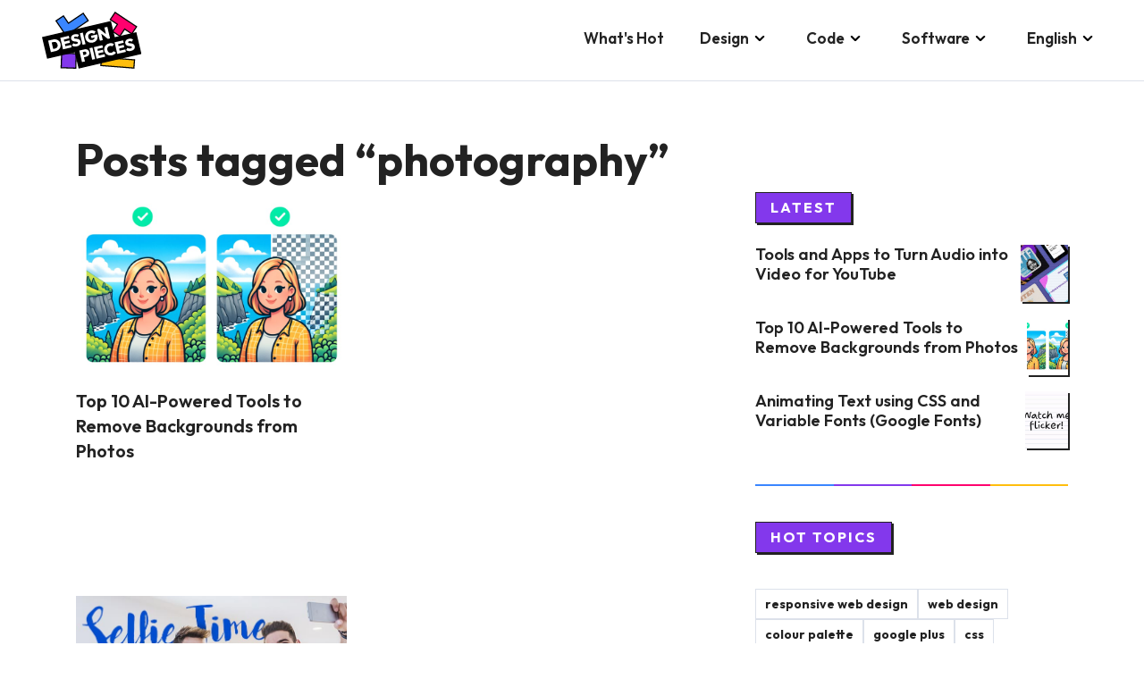

--- FILE ---
content_type: text/html; charset=UTF-8
request_url: https://www.designpieces.com/tag/photography
body_size: 6392
content:
<!doctype html><html lang="en"><head><script>window.dataLayer = window.dataLayer || [];
      function gtag() { dataLayer.push(arguments); }
      gtag('js', new Date());

      gtag('config', 'G-B2HECL1MQ1');</script><meta charset="utf-8"><meta http-equiv="X-UA-Compatible" content="IE=edge"><meta name="viewport" content="width=device-width,initial-scale=1"><title>Posts tagged &ldquo;photography&rdquo; &mdash; Design Pieces</title><meta name="description" content="Design Pieces is your news source for the latest design updates and best practices, helping you to be a better designer.
"><link rel="stylesheet" href="/css/main.css"><link rel="canonical" href="https://www.designpieces.com/tag/photography/"><link rel="apple-touch-icon" sizes="180x180" href="/apple-touch-icon.png"><link rel="icon" type="image/png" sizes="32x32" href="/favicon-32x32.png"><link rel="icon" type="image/png" sizes="16x16" href="/favicon-16x16.png"><link rel="manifest" href="/site.webmanifest"><meta property="og:title" content="Posts tagged &ldquo;photography&rdquo;  &mdash; Design Pieces"><meta property="og:description" content="Design Pieces is your news source for the latest design updates and best practices, helping you to be a better designer.
"><script async src="https://pagead2.googlesyndication.com/pagead/js/adsbygoogle.js?client=ca-pub-8618761073299310" crossorigin="anonymous"></script><script type="text/javascript">(function (c, l, a, r, i, t, y) {
        c[a] = c[a] || function () { (c[a].q = c[a].q || []).push(arguments) };
        t = l.createElement(r); t.async = 1; t.src = "https://www.clarity.ms/tag/" + i;
        y = l.getElementsByTagName(r)[0]; y.parentNode.insertBefore(t, y);
      })(window, document, "clarity", "script", "ixvyr8ijy9");</script></head><body><header id="page-header"><div class="container-fluid"><nav class="navbar navbar-expand-lg navbar-light navbar--primary position-static"><a class="navbar-brand" href="/"><img class="d-none d-lg-block navbar-brand-image--desktop" src="/images/design-pieces.svg" title="Design Pieces" alt="Design Pieces"> <img class="d-block d-lg-none navbar-brand-image--mobile" src="/images/design-pieces.svg" title="Design Pieces" alt="Design Pieces"> </a><button class="navbar-toggler navbar-toggler-right" type="button" data-bs-toggle="offcanvas" href="#mobileMenu" role="button" aria-controls="mobileMenu"><span class="offcanvas-shown-invisible"><svg class="icon icon-bars" width="24" height="24" viewBox="0 0 24 24" xmlns="http://www.w3.org/2000/svg"><path d="M3 8H21C21.2652 8 21.5196 7.89464 21.7071 7.70711C21.8946 7.51957 22 7.26522 22 7C22 6.73478 21.8946 6.48043 21.7071 6.29289C21.5196 6.10536 21.2652 6 21 6H3C2.73478 6 2.48043 6.10536 2.29289 6.29289C2.10536 6.48043 2 6.73478 2 7C2 7.26522 2.10536 7.51957 2.29289 7.70711C2.48043 7.89464 2.73478 8 3 8ZM21 16H3C2.73478 16 2.48043 16.1054 2.29289 16.2929C2.10536 16.4804 2 16.7348 2 17C2 17.2652 2.10536 17.5196 2.29289 17.7071C2.48043 17.8946 2.73478 18 3 18H21C21.2652 18 21.5196 17.8946 21.7071 17.7071C21.8946 17.5196 22 17.2652 22 17C22 16.7348 21.8946 16.4804 21.7071 16.2929C21.5196 16.1054 21.2652 16 21 16ZM21 11H3C2.73478 11 2.48043 11.1054 2.29289 11.2929C2.10536 11.4804 2 11.7348 2 12C2 12.2652 2.10536 12.5196 2.29289 12.7071C2.48043 12.8946 2.73478 13 3 13H21C21.2652 13 21.5196 12.8946 21.7071 12.7071C21.8946 12.5196 22 12.2652 22 12C22 11.7348 21.8946 11.4804 21.7071 11.2929C21.5196 11.1054 21.2652 11 21 11Z"/></svg></span><span class="offcanvas-shown-visible"><svg class="icon icon-close" width="24" height="24" viewBox="0 0 24 24" xmlns="http://www.w3.org/2000/svg"><path d="M13.4099 11.9999L19.7099 5.70994C19.8982 5.52164 20.004 5.26624 20.004 4.99994C20.004 4.73364 19.8982 4.47825 19.7099 4.28994C19.5216 4.10164 19.2662 3.99585 18.9999 3.99585C18.7336 3.99585 18.4782 4.10164 18.2899 4.28994L11.9999 10.5899L5.70994 4.28994C5.52164 4.10164 5.26624 3.99585 4.99994 3.99585C4.73364 3.99585 4.47824 4.10164 4.28994 4.28994C4.10164 4.47825 3.99585 4.73364 3.99585 4.99994C3.99585 5.26624 4.10164 5.52164 4.28994 5.70994L10.5899 11.9999L4.28994 18.2899C4.19621 18.3829 4.12182 18.4935 4.07105 18.6154C4.02028 18.7372 3.99414 18.8679 3.99414 18.9999C3.99414 19.132 4.02028 19.2627 4.07105 19.3845C4.12182 19.5064 4.19621 19.617 4.28994 19.7099C4.3829 19.8037 4.4935 19.8781 4.61536 19.9288C4.73722 19.9796 4.86793 20.0057 4.99994 20.0057C5.13195 20.0057 5.26266 19.9796 5.38452 19.9288C5.50638 19.8781 5.61698 19.8037 5.70994 19.7099L11.9999 13.4099L18.2899 19.7099C18.3829 19.8037 18.4935 19.8781 18.6154 19.9288C18.7372 19.9796 18.8679 20.0057 18.9999 20.0057C19.132 20.0057 19.2627 19.9796 19.3845 19.9288C19.5064 19.8781 19.617 19.8037 19.7099 19.7099C19.8037 19.617 19.8781 19.5064 19.9288 19.3845C19.9796 19.2627 20.0057 19.132 20.0057 18.9999C20.0057 18.8679 19.9796 18.7372 19.9288 18.6154C19.8781 18.4935 19.8037 18.3829 19.7099 18.2899L13.4099 11.9999Z"/></svg></span></button><div class="collapse navbar-collapse justify-content-end" id="navbarSupportedContent"><ul class="navbar-nav"><li class="nav-item"><a class="nav-link" href="/index.html">What's Hot</a></li><li class="nav-item"><a class="nav-link dp-navbar-dropdown__toggle" href="#" id="2Dropdown" role="button" data-bs-toggle="dropdown" aria-expanded="false"><span>Design</span> <svg class="icon icon-down-arrow-1" width="24" height="24" viewBox="0 0 24 24" xmlns="http://www.w3.org/2000/svg"><path d="M16.9997 9.17C16.8123 8.98375 16.5589 8.87921 16.2947 8.87921C16.0305 8.87921 15.7771 8.98375 15.5897 9.17L11.9997 12.71L8.4597 9.17C8.27234 8.98375 8.01889 8.87921 7.7547 8.87921C7.49052 8.87921 7.23707 8.98375 7.0497 9.17C6.95598 9.26297 6.88158 9.37357 6.83081 9.49543C6.78004 9.61729 6.75391 9.74799 6.75391 9.88C6.75391 10.012 6.78004 10.1427 6.83081 10.2646C6.88158 10.3864 6.95598 10.497 7.0497 10.59L11.2897 14.83C11.3827 14.9237 11.4933 14.9981 11.6151 15.0489C11.737 15.0997 11.8677 15.1258 11.9997 15.1258C12.1317 15.1258 12.2624 15.0997 12.3843 15.0489C12.5061 14.9981 12.6167 14.9237 12.7097 14.83L16.9997 10.59C17.0934 10.497 17.1678 10.3864 17.2186 10.2646C17.2694 10.1427 17.2955 10.012 17.2955 9.88C17.2955 9.74799 17.2694 9.61729 17.2186 9.49543C17.1678 9.37357 17.0934 9.26297 16.9997 9.17Z"/></svg></a><ul class="dropdown-menu dropdown-menu-end" aria-labelledby="navbarDropdown"><li><a class="dropdown-item" href="/tag/freebies/">Freebies</a></li><li><a class="dropdown-item" href="/tag/inspiration/">Inspiration</a></li><li><a class="dropdown-item" href="/tag/photography/">Photography</a></li><li><a class="dropdown-item" href="/tag/styles/">Styles</a></li><li><a class="dropdown-item" href="/tag/typography/">Typography</a></li><li><a class="dropdown-item" href="/palettes/">Brand Color Palettes</a></li></ul></li><li class="nav-item"><a class="nav-link dp-navbar-dropdown__toggle" href="#" id="3Dropdown" role="button" data-bs-toggle="dropdown" aria-expanded="false"><span>Code</span> <svg class="icon icon-down-arrow-1" width="24" height="24" viewBox="0 0 24 24" xmlns="http://www.w3.org/2000/svg"><path d="M16.9997 9.17C16.8123 8.98375 16.5589 8.87921 16.2947 8.87921C16.0305 8.87921 15.7771 8.98375 15.5897 9.17L11.9997 12.71L8.4597 9.17C8.27234 8.98375 8.01889 8.87921 7.7547 8.87921C7.49052 8.87921 7.23707 8.98375 7.0497 9.17C6.95598 9.26297 6.88158 9.37357 6.83081 9.49543C6.78004 9.61729 6.75391 9.74799 6.75391 9.88C6.75391 10.012 6.78004 10.1427 6.83081 10.2646C6.88158 10.3864 6.95598 10.497 7.0497 10.59L11.2897 14.83C11.3827 14.9237 11.4933 14.9981 11.6151 15.0489C11.737 15.0997 11.8677 15.1258 11.9997 15.1258C12.1317 15.1258 12.2624 15.0997 12.3843 15.0489C12.5061 14.9981 12.6167 14.9237 12.7097 14.83L16.9997 10.59C17.0934 10.497 17.1678 10.3864 17.2186 10.2646C17.2694 10.1427 17.2955 10.012 17.2955 9.88C17.2955 9.74799 17.2694 9.61729 17.2186 9.49543C17.1678 9.37357 17.0934 9.26297 16.9997 9.17Z"/></svg></a><ul class="dropdown-menu dropdown-menu-end" aria-labelledby="navbarDropdown"><li><a class="dropdown-item" href="/tag/css">CSS</a></li><li><a class="dropdown-item" href="/tag/html">HTML</a></li><li><a class="dropdown-item" href="/tag/javascript">JavaScript</a></li><li><a class="dropdown-item" href="/tag/ruby">Ruby</a></li></ul></li><li class="nav-item"><a class="nav-link dp-navbar-dropdown__toggle" href="#" id="4Dropdown" role="button" data-bs-toggle="dropdown" aria-expanded="false"><span>Software</span> <svg class="icon icon-down-arrow-1" width="24" height="24" viewBox="0 0 24 24" xmlns="http://www.w3.org/2000/svg"><path d="M16.9997 9.17C16.8123 8.98375 16.5589 8.87921 16.2947 8.87921C16.0305 8.87921 15.7771 8.98375 15.5897 9.17L11.9997 12.71L8.4597 9.17C8.27234 8.98375 8.01889 8.87921 7.7547 8.87921C7.49052 8.87921 7.23707 8.98375 7.0497 9.17C6.95598 9.26297 6.88158 9.37357 6.83081 9.49543C6.78004 9.61729 6.75391 9.74799 6.75391 9.88C6.75391 10.012 6.78004 10.1427 6.83081 10.2646C6.88158 10.3864 6.95598 10.497 7.0497 10.59L11.2897 14.83C11.3827 14.9237 11.4933 14.9981 11.6151 15.0489C11.737 15.0997 11.8677 15.1258 11.9997 15.1258C12.1317 15.1258 12.2624 15.0997 12.3843 15.0489C12.5061 14.9981 12.6167 14.9237 12.7097 14.83L16.9997 10.59C17.0934 10.497 17.1678 10.3864 17.2186 10.2646C17.2694 10.1427 17.2955 10.012 17.2955 9.88C17.2955 9.74799 17.2694 9.61729 17.2186 9.49543C17.1678 9.37357 17.0934 9.26297 16.9997 9.17Z"/></svg></a><ul class="dropdown-menu dropdown-menu-end" aria-labelledby="navbarDropdown"><li><a class="dropdown-item" href="/tag/adobe-illustrator/">Adobe Illustrator</a></li><li><a class="dropdown-item" href="/tag/adobe-photoshop/">Adobe Photoshop</a></li><li><a class="dropdown-item" href="/tag/google-analytics/">Google Analytics</a></li><li><a class="dropdown-item" href="/tag/instagram/">Instagram</a></li><li><a class="dropdown-item" href="/tag/wordpress/">Wordpress</a></li></ul></li><li class="nav-item"><a class="nav-link dp-navbar-dropdown__toggle" href="#" id="5Dropdown" role="button" data-bs-toggle="dropdown" aria-expanded="false"><span>English</span> <svg class="icon icon-down-arrow-1" width="24" height="24" viewBox="0 0 24 24" xmlns="http://www.w3.org/2000/svg"><path d="M16.9997 9.17C16.8123 8.98375 16.5589 8.87921 16.2947 8.87921C16.0305 8.87921 15.7771 8.98375 15.5897 9.17L11.9997 12.71L8.4597 9.17C8.27234 8.98375 8.01889 8.87921 7.7547 8.87921C7.49052 8.87921 7.23707 8.98375 7.0497 9.17C6.95598 9.26297 6.88158 9.37357 6.83081 9.49543C6.78004 9.61729 6.75391 9.74799 6.75391 9.88C6.75391 10.012 6.78004 10.1427 6.83081 10.2646C6.88158 10.3864 6.95598 10.497 7.0497 10.59L11.2897 14.83C11.3827 14.9237 11.4933 14.9981 11.6151 15.0489C11.737 15.0997 11.8677 15.1258 11.9997 15.1258C12.1317 15.1258 12.2624 15.0997 12.3843 15.0489C12.5061 14.9981 12.6167 14.9237 12.7097 14.83L16.9997 10.59C17.0934 10.497 17.1678 10.3864 17.2186 10.2646C17.2694 10.1427 17.2955 10.012 17.2955 9.88C17.2955 9.74799 17.2694 9.61729 17.2186 9.49543C17.1678 9.37357 17.0934 9.26297 16.9997 9.17Z"/></svg></a><ul class="dropdown-menu dropdown-menu-end" aria-labelledby="navbarDropdown"><li><a class="dropdown-item" href="/index.html">English</a></li><li><a class="dropdown-item" href="/es/index.html">Español</a></li><li><a class="dropdown-item" href="/fr/index.html">Français</a></li></ul></li></ul></div></nav></div></header><div class="dp-overlay"></div><div class="offcanvas offcanvas-end dp-mobile-menu" tabindex="-1" id="mobileMenu" aria-labelledby="mobileMenuLabel"><div class="offcanvas-body dp-mobile-menu__body"><ul class="dp-mobile-menu__nav nav flex-column nav-pills" aria-orientation="vertical"><li class="nav-item"><a class="nav-link" href="/index.html">What's Hot</a></li><li class="nav-item"><a class="nav-link dp-mobile-menu__submenu__toggle" href="#" id="2Submenu" role="button" aria-expanded="false"><span>Design</span> <svg class="icon icon-right-arrow-2" width="24" height="24" viewBox="0 0 24 24" xmlns="http://www.w3.org/2000/svg"><path d="M17.92 11.62C17.8724 11.4973 17.801 11.3851 17.71 11.29L12.71 6.29C12.6168 6.19676 12.5061 6.1228 12.3842 6.07234C12.2624 6.02188 12.1319 5.99591 12 5.99591C11.7337 5.99591 11.4783 6.1017 11.29 6.29C11.1968 6.38324 11.1228 6.49393 11.0723 6.61575C11.0219 6.73758 10.9959 6.86814 10.9959 7C10.9959 7.2663 11.1017 7.5217 11.29 7.71L14.59 11H7C6.73478 11 6.48043 11.1054 6.29289 11.2929C6.10536 11.4804 6 11.7348 6 12C6 12.2652 6.10536 12.5196 6.29289 12.7071C6.48043 12.8946 6.73478 13 7 13H14.59L11.29 16.29C11.1963 16.383 11.1219 16.4936 11.0711 16.6154C11.0203 16.7373 10.9942 16.868 10.9942 17C10.9942 17.132 11.0203 17.2627 11.0711 17.3846C11.1219 17.5064 11.1963 17.617 11.29 17.71C11.383 17.8037 11.4936 17.8781 11.6154 17.9289C11.7373 17.9797 11.868 18.0058 12 18.0058C12.132 18.0058 12.2627 17.9797 12.3846 17.9289C12.5064 17.8781 12.617 17.8037 12.71 17.71L17.71 12.71C17.801 12.6149 17.8724 12.5028 17.92 12.38C18.02 12.1365 18.02 11.8635 17.92 11.62Z"/></svg></a><div class="dp-mobile-menu__submenu" aria-labelledby="2Submenu"><a class="offcanvas-header dp-mobile-menu__submenu__close" href="#"><svg class="icon icon-left-arrow" width="24" height="24" viewBox="0 0 24 24" xmlns="http://www.w3.org/2000/svg"><path d="M16.9999 11H9.4099L12.7099 7.71C12.8982 7.52169 13.004 7.2663 13.004 7C13.004 6.7337 12.8982 6.4783 12.7099 6.29C12.5216 6.10169 12.2662 5.99591 11.9999 5.99591C11.7336 5.99591 11.4782 6.10169 11.2899 6.29L6.2899 11.29C6.19886 11.3851 6.12749 11.4972 6.0799 11.62C5.97988 11.8635 5.97988 12.1365 6.0799 12.38C6.12749 12.5027 6.19886 12.6149 6.2899 12.71L11.2899 17.71C11.3829 17.8037 11.4935 17.8781 11.6153 17.9289C11.7372 17.9797 11.8679 18.0058 11.9999 18.0058C12.1319 18.0058 12.2626 17.9797 12.3845 17.9289C12.5063 17.8781 12.6169 17.8037 12.7099 17.71C12.8036 17.617 12.878 17.5064 12.9288 17.3846C12.9796 17.2627 13.0057 17.132 13.0057 17C13.0057 16.868 12.9796 16.7373 12.9288 16.6154C12.878 16.4936 12.8036 16.383 12.7099 16.29L9.4099 13H16.9999C17.2651 13 17.5195 12.8946 17.707 12.7071C17.8945 12.5196 17.9999 12.2652 17.9999 12C17.9999 11.7348 17.8945 11.4804 17.707 11.2929C17.5195 11.1054 17.2651 11 16.9999 11Z"/></svg> <span class="offcanvas-title">Design</span></a><div class="offcanvas-body"><ul class="dp-mobile-menu__nav nav flex-column nav-pills"><li class="dp-mobile-menu__submenu__item"><a class="nav-link dp-mobile-menu__submenu__item__link" href="/tag/freebies/">Freebies</a></li><li class="dp-mobile-menu__submenu__item"><a class="nav-link dp-mobile-menu__submenu__item__link" href="/tag/inspiration/">Inspiration</a></li><li class="dp-mobile-menu__submenu__item"><a class="nav-link dp-mobile-menu__submenu__item__link" href="/tag/photography/">Photography</a></li><li class="dp-mobile-menu__submenu__item"><a class="nav-link dp-mobile-menu__submenu__item__link" href="/tag/styles/">Styles</a></li><li class="dp-mobile-menu__submenu__item"><a class="nav-link dp-mobile-menu__submenu__item__link" href="/tag/typography/">Typography</a></li><li class="dp-mobile-menu__submenu__item"><a class="nav-link dp-mobile-menu__submenu__item__link" href="/palettes/">Brand Color Palettes</a></li></ul></div></div></li><li class="nav-item"><a class="nav-link dp-mobile-menu__submenu__toggle" href="#" id="3Submenu" role="button" aria-expanded="false"><span>Code</span> <svg class="icon icon-right-arrow-2" width="24" height="24" viewBox="0 0 24 24" xmlns="http://www.w3.org/2000/svg"><path d="M17.92 11.62C17.8724 11.4973 17.801 11.3851 17.71 11.29L12.71 6.29C12.6168 6.19676 12.5061 6.1228 12.3842 6.07234C12.2624 6.02188 12.1319 5.99591 12 5.99591C11.7337 5.99591 11.4783 6.1017 11.29 6.29C11.1968 6.38324 11.1228 6.49393 11.0723 6.61575C11.0219 6.73758 10.9959 6.86814 10.9959 7C10.9959 7.2663 11.1017 7.5217 11.29 7.71L14.59 11H7C6.73478 11 6.48043 11.1054 6.29289 11.2929C6.10536 11.4804 6 11.7348 6 12C6 12.2652 6.10536 12.5196 6.29289 12.7071C6.48043 12.8946 6.73478 13 7 13H14.59L11.29 16.29C11.1963 16.383 11.1219 16.4936 11.0711 16.6154C11.0203 16.7373 10.9942 16.868 10.9942 17C10.9942 17.132 11.0203 17.2627 11.0711 17.3846C11.1219 17.5064 11.1963 17.617 11.29 17.71C11.383 17.8037 11.4936 17.8781 11.6154 17.9289C11.7373 17.9797 11.868 18.0058 12 18.0058C12.132 18.0058 12.2627 17.9797 12.3846 17.9289C12.5064 17.8781 12.617 17.8037 12.71 17.71L17.71 12.71C17.801 12.6149 17.8724 12.5028 17.92 12.38C18.02 12.1365 18.02 11.8635 17.92 11.62Z"/></svg></a><div class="dp-mobile-menu__submenu" aria-labelledby="3Submenu"><a class="offcanvas-header dp-mobile-menu__submenu__close" href="#"><svg class="icon icon-left-arrow" width="24" height="24" viewBox="0 0 24 24" xmlns="http://www.w3.org/2000/svg"><path d="M16.9999 11H9.4099L12.7099 7.71C12.8982 7.52169 13.004 7.2663 13.004 7C13.004 6.7337 12.8982 6.4783 12.7099 6.29C12.5216 6.10169 12.2662 5.99591 11.9999 5.99591C11.7336 5.99591 11.4782 6.10169 11.2899 6.29L6.2899 11.29C6.19886 11.3851 6.12749 11.4972 6.0799 11.62C5.97988 11.8635 5.97988 12.1365 6.0799 12.38C6.12749 12.5027 6.19886 12.6149 6.2899 12.71L11.2899 17.71C11.3829 17.8037 11.4935 17.8781 11.6153 17.9289C11.7372 17.9797 11.8679 18.0058 11.9999 18.0058C12.1319 18.0058 12.2626 17.9797 12.3845 17.9289C12.5063 17.8781 12.6169 17.8037 12.7099 17.71C12.8036 17.617 12.878 17.5064 12.9288 17.3846C12.9796 17.2627 13.0057 17.132 13.0057 17C13.0057 16.868 12.9796 16.7373 12.9288 16.6154C12.878 16.4936 12.8036 16.383 12.7099 16.29L9.4099 13H16.9999C17.2651 13 17.5195 12.8946 17.707 12.7071C17.8945 12.5196 17.9999 12.2652 17.9999 12C17.9999 11.7348 17.8945 11.4804 17.707 11.2929C17.5195 11.1054 17.2651 11 16.9999 11Z"/></svg> <span class="offcanvas-title">Code</span></a><div class="offcanvas-body"><ul class="dp-mobile-menu__nav nav flex-column nav-pills"><li class="dp-mobile-menu__submenu__item"><a class="nav-link dp-mobile-menu__submenu__item__link" href="/tag/css">CSS</a></li><li class="dp-mobile-menu__submenu__item"><a class="nav-link dp-mobile-menu__submenu__item__link" href="/tag/html">HTML</a></li><li class="dp-mobile-menu__submenu__item"><a class="nav-link dp-mobile-menu__submenu__item__link" href="/tag/javascript">JavaScript</a></li><li class="dp-mobile-menu__submenu__item"><a class="nav-link dp-mobile-menu__submenu__item__link" href="/tag/ruby">Ruby</a></li></ul></div></div></li><li class="nav-item"><a class="nav-link dp-mobile-menu__submenu__toggle" href="#" id="4Submenu" role="button" aria-expanded="false"><span>Software</span> <svg class="icon icon-right-arrow-2" width="24" height="24" viewBox="0 0 24 24" xmlns="http://www.w3.org/2000/svg"><path d="M17.92 11.62C17.8724 11.4973 17.801 11.3851 17.71 11.29L12.71 6.29C12.6168 6.19676 12.5061 6.1228 12.3842 6.07234C12.2624 6.02188 12.1319 5.99591 12 5.99591C11.7337 5.99591 11.4783 6.1017 11.29 6.29C11.1968 6.38324 11.1228 6.49393 11.0723 6.61575C11.0219 6.73758 10.9959 6.86814 10.9959 7C10.9959 7.2663 11.1017 7.5217 11.29 7.71L14.59 11H7C6.73478 11 6.48043 11.1054 6.29289 11.2929C6.10536 11.4804 6 11.7348 6 12C6 12.2652 6.10536 12.5196 6.29289 12.7071C6.48043 12.8946 6.73478 13 7 13H14.59L11.29 16.29C11.1963 16.383 11.1219 16.4936 11.0711 16.6154C11.0203 16.7373 10.9942 16.868 10.9942 17C10.9942 17.132 11.0203 17.2627 11.0711 17.3846C11.1219 17.5064 11.1963 17.617 11.29 17.71C11.383 17.8037 11.4936 17.8781 11.6154 17.9289C11.7373 17.9797 11.868 18.0058 12 18.0058C12.132 18.0058 12.2627 17.9797 12.3846 17.9289C12.5064 17.8781 12.617 17.8037 12.71 17.71L17.71 12.71C17.801 12.6149 17.8724 12.5028 17.92 12.38C18.02 12.1365 18.02 11.8635 17.92 11.62Z"/></svg></a><div class="dp-mobile-menu__submenu" aria-labelledby="4Submenu"><a class="offcanvas-header dp-mobile-menu__submenu__close" href="#"><svg class="icon icon-left-arrow" width="24" height="24" viewBox="0 0 24 24" xmlns="http://www.w3.org/2000/svg"><path d="M16.9999 11H9.4099L12.7099 7.71C12.8982 7.52169 13.004 7.2663 13.004 7C13.004 6.7337 12.8982 6.4783 12.7099 6.29C12.5216 6.10169 12.2662 5.99591 11.9999 5.99591C11.7336 5.99591 11.4782 6.10169 11.2899 6.29L6.2899 11.29C6.19886 11.3851 6.12749 11.4972 6.0799 11.62C5.97988 11.8635 5.97988 12.1365 6.0799 12.38C6.12749 12.5027 6.19886 12.6149 6.2899 12.71L11.2899 17.71C11.3829 17.8037 11.4935 17.8781 11.6153 17.9289C11.7372 17.9797 11.8679 18.0058 11.9999 18.0058C12.1319 18.0058 12.2626 17.9797 12.3845 17.9289C12.5063 17.8781 12.6169 17.8037 12.7099 17.71C12.8036 17.617 12.878 17.5064 12.9288 17.3846C12.9796 17.2627 13.0057 17.132 13.0057 17C13.0057 16.868 12.9796 16.7373 12.9288 16.6154C12.878 16.4936 12.8036 16.383 12.7099 16.29L9.4099 13H16.9999C17.2651 13 17.5195 12.8946 17.707 12.7071C17.8945 12.5196 17.9999 12.2652 17.9999 12C17.9999 11.7348 17.8945 11.4804 17.707 11.2929C17.5195 11.1054 17.2651 11 16.9999 11Z"/></svg> <span class="offcanvas-title">Software</span></a><div class="offcanvas-body"><ul class="dp-mobile-menu__nav nav flex-column nav-pills"><li class="dp-mobile-menu__submenu__item"><a class="nav-link dp-mobile-menu__submenu__item__link" href="/tag/adobe-illustrator/">Adobe Illustrator</a></li><li class="dp-mobile-menu__submenu__item"><a class="nav-link dp-mobile-menu__submenu__item__link" href="/tag/adobe-photoshop/">Adobe Photoshop</a></li><li class="dp-mobile-menu__submenu__item"><a class="nav-link dp-mobile-menu__submenu__item__link" href="/tag/google-analytics/">Google Analytics</a></li><li class="dp-mobile-menu__submenu__item"><a class="nav-link dp-mobile-menu__submenu__item__link" href="/tag/instagram/">Instagram</a></li><li class="dp-mobile-menu__submenu__item"><a class="nav-link dp-mobile-menu__submenu__item__link" href="/tag/wordpress/">Wordpress</a></li></ul></div></div></li><li class="nav-item"><a class="nav-link dp-mobile-menu__submenu__toggle" href="#" id="5Submenu" role="button" aria-expanded="false"><span>English</span> <svg class="icon icon-right-arrow-2" width="24" height="24" viewBox="0 0 24 24" xmlns="http://www.w3.org/2000/svg"><path d="M17.92 11.62C17.8724 11.4973 17.801 11.3851 17.71 11.29L12.71 6.29C12.6168 6.19676 12.5061 6.1228 12.3842 6.07234C12.2624 6.02188 12.1319 5.99591 12 5.99591C11.7337 5.99591 11.4783 6.1017 11.29 6.29C11.1968 6.38324 11.1228 6.49393 11.0723 6.61575C11.0219 6.73758 10.9959 6.86814 10.9959 7C10.9959 7.2663 11.1017 7.5217 11.29 7.71L14.59 11H7C6.73478 11 6.48043 11.1054 6.29289 11.2929C6.10536 11.4804 6 11.7348 6 12C6 12.2652 6.10536 12.5196 6.29289 12.7071C6.48043 12.8946 6.73478 13 7 13H14.59L11.29 16.29C11.1963 16.383 11.1219 16.4936 11.0711 16.6154C11.0203 16.7373 10.9942 16.868 10.9942 17C10.9942 17.132 11.0203 17.2627 11.0711 17.3846C11.1219 17.5064 11.1963 17.617 11.29 17.71C11.383 17.8037 11.4936 17.8781 11.6154 17.9289C11.7373 17.9797 11.868 18.0058 12 18.0058C12.132 18.0058 12.2627 17.9797 12.3846 17.9289C12.5064 17.8781 12.617 17.8037 12.71 17.71L17.71 12.71C17.801 12.6149 17.8724 12.5028 17.92 12.38C18.02 12.1365 18.02 11.8635 17.92 11.62Z"/></svg></a><div class="dp-mobile-menu__submenu" aria-labelledby="5Submenu"><a class="offcanvas-header dp-mobile-menu__submenu__close" href="#"><svg class="icon icon-left-arrow" width="24" height="24" viewBox="0 0 24 24" xmlns="http://www.w3.org/2000/svg"><path d="M16.9999 11H9.4099L12.7099 7.71C12.8982 7.52169 13.004 7.2663 13.004 7C13.004 6.7337 12.8982 6.4783 12.7099 6.29C12.5216 6.10169 12.2662 5.99591 11.9999 5.99591C11.7336 5.99591 11.4782 6.10169 11.2899 6.29L6.2899 11.29C6.19886 11.3851 6.12749 11.4972 6.0799 11.62C5.97988 11.8635 5.97988 12.1365 6.0799 12.38C6.12749 12.5027 6.19886 12.6149 6.2899 12.71L11.2899 17.71C11.3829 17.8037 11.4935 17.8781 11.6153 17.9289C11.7372 17.9797 11.8679 18.0058 11.9999 18.0058C12.1319 18.0058 12.2626 17.9797 12.3845 17.9289C12.5063 17.8781 12.6169 17.8037 12.7099 17.71C12.8036 17.617 12.878 17.5064 12.9288 17.3846C12.9796 17.2627 13.0057 17.132 13.0057 17C13.0057 16.868 12.9796 16.7373 12.9288 16.6154C12.878 16.4936 12.8036 16.383 12.7099 16.29L9.4099 13H16.9999C17.2651 13 17.5195 12.8946 17.707 12.7071C17.8945 12.5196 17.9999 12.2652 17.9999 12C17.9999 11.7348 17.8945 11.4804 17.707 11.2929C17.5195 11.1054 17.2651 11 16.9999 11Z"/></svg> <span class="offcanvas-title">English</span></a><div class="offcanvas-body"><ul class="dp-mobile-menu__nav nav flex-column nav-pills"><li class="dp-mobile-menu__submenu__item"><a class="nav-link dp-mobile-menu__submenu__item__link" href="/index.html">English</a></li><li class="dp-mobile-menu__submenu__item"><a class="nav-link dp-mobile-menu__submenu__item__link" href="/es/index.html">Español</a></li><li class="dp-mobile-menu__submenu__item"><a class="nav-link dp-mobile-menu__submenu__item__link" href="/fr/index.html">Français</a></li></ul></div></div></li></ul></div></div><div class="page-content"><div class="container"><h1 class="page-title">Posts tagged &ldquo;photography&rdquo;</h1></div><div class="container"><div class="row"><div class="col-lg-7 order-0 order-lg-0"><ul class="row dp-post-grid"><li class="col-sm-6 dp-post-grid__post"><div class="dp-post-preview"><a href="/2023/10/top-10-ai-powered-tools-to-remove-backgrounds-from-photos/" title="Top 10 AI-Powered Tools to Remove Backgrounds from Photos" class="dp-post-preview__link"><img class="dp-post-preview__image" src="/assets/images/remove-background-hero.jpg" alt="Top 10 AI-Powered Tools to Remove Backgrounds from Photos"><div class="dp-post-preview__title">Top 10 AI-Powered Tools to Remove Backgrounds from Photos</div></a></div></li><p></p><li class="col-sm-6 dp-post-grid__post"><br><div class="dp-post-preview"><br><a href="/2018/05/text-behind-objects-photo/" title="How to add text behind objects in a photo" class="dp-post-preview__link"><br><img class="dp-post-preview__image" src="/assets/wp-content/uploads/2018/05/text-behind-photo.jpg" alt="How to add text behind objects in a photo"><br><div class="dp-post-preview__title">How to add text behind objects in a photo</div><br></a><br></div><p></p></li><p></p><li class="col-sm-6 dp-post-grid__post"><br><div class="dp-post-preview"><br><a href="/2018/02/mirror-photo-apps-reflections/" title="How to mirror photos and add reflections to photos" class="dp-post-preview__link"><br><img class="dp-post-preview__image" src="/assets/wp-content/uploads/2018/02/mirror-photos-reflect-1.jpg" alt="How to mirror photos and add reflections to photos"><br><div class="dp-post-preview__title">How to mirror photos and add reflections to photos</div><br></a><br></div><p></p></li><p></p><li class="col-sm-6 dp-post-grid__post"><br><div class="dp-post-preview"><br><a href="/2018/02/blend-photos-together-to-create-a-double-exposure-effect/" title="Blend photos together to create a double exposure photo effect" class="dp-post-preview__link"><br><img class="dp-post-preview__image" src="/assets/wp-content/uploads/2017/07/blend-photos-together.jpg" alt="Blend photos together to create a double exposure photo effect"><br><div class="dp-post-preview__title">Blend photos together to create a double exposure photo effect</div><br></a><br></div><p></p></li><p></p><li class="col-sm-6 dp-post-grid__post"><br><div class="dp-post-preview"><br><a href="/2018/01/best-apps-for-portrait-mode-ios-and-android/" title="Best apps for Portrait Mode on any iPhone, iPad or Android" class="dp-post-preview__link"><br><img class="dp-post-preview__image" src="/assets/wp-content/uploads/2018/01/portrait-mode.jpg" alt="Best apps for Portrait Mode on any iPhone, iPad or Android"><br><div class="dp-post-preview__title">Best apps for Portrait Mode on any iPhone, iPad or Android</div><br></a><br></div><p></p></li><p></p><li class="col-sm-6 dp-post-grid__post"><br><div class="dp-post-preview"><br><script async src="https://pagead2.googlesyndication.com/pagead/js/adsbygoogle.js?client=ca-pub-8618761073299310" crossorigin="anonymous"></script><br><ins class="adsbygoogle" style="display:block" data-ad-format="fluid" data-ad-layout-key="-7f+d2-38-3b+r0" data-ad-client="ca-pub-8618761073299310" data-ad-slot="3111020124"></ins><br><script><br>
(adsbygoogle = window.adsbygoogle || []).push({});<br></script><br></div><br></li><br><li class="col-sm-6 dp-post-grid__post"><br><div class="dp-post-preview"><br><a href="/2017/07/crop-photos-shapes-circle-instagram-photos/" title="Crop photos into shapes and make circle Instagram photos" class="dp-post-preview__link"><br><img class="dp-post-preview__image" src="/assets/wp-content/uploads/2017/07/crop-circle-photos-instagram.jpg" alt="Crop photos into shapes and make circle Instagram photos"><br><div class="dp-post-preview__title">Crop photos into shapes and make circle Instagram photos</div><br></a><br></div><p></p></li><p></p><li class="col-sm-6 dp-post-grid__post"><br><div class="dp-post-preview"><br><a href="/2017/07/black-and-white-one-color/" title="How to make photos black and white except for one color (best apps)" class="dp-post-preview__link"><br><img class="dp-post-preview__image" src="/assets/wp-content/uploads/2017/07/Color-One-Color.jpg" alt="How to make photos black and white except for one color (best apps)"><br><div class="dp-post-preview__title">How to make photos black and white except for one color (best apps)</div><br></a><br></div><p></p></li><p></p><li class="col-sm-6 dp-post-grid__post"><br><div class="dp-post-preview"><br><a href="/2017/03/where-to-get-free-photos-for-websites-and-emails/" title="Where to get free photos for websites and emails" class="dp-post-preview__link"><br><img class="dp-post-preview__image" src="/assets/wp-content/uploads/2017/03/camera-photographer-photography-vintage-1-e1488803043408.jpg" alt="Where to get free photos for websites and emails"><br><div class="dp-post-preview__title">Where to get free photos for websites and emails</div><br></a><br></div><p></p></li><p></p><li class="col-sm-6 dp-post-grid__post"><br><div class="dp-post-preview"><br><a href="/2014/09/instagram-filters-css3-effects/" title="Instagram filters recreated using CSS3 filter effects" class="dp-post-preview__link"><br><img class="dp-post-preview__image" src="/assets/wp-content/uploads/2014/09/CSS3-Filters-Instagram-Filters.jpg" alt="Instagram filters recreated using CSS3 filter effects"><br><div class="dp-post-preview__title">Instagram filters recreated using CSS3 filter effects</div><br></a><br></div><p></p></li><p></p><li class="col-sm-6 dp-post-grid__post"><br><div class="dp-post-preview"><br><a href="/2013/08/clone-yourself-apps-to-put-more-than-one-of-the-same-person-in-one-photo/" title="Clone yourself: Apps to put more than one of the same person in one photo" class="dp-post-preview__link"><br><img class="dp-post-preview__image" src="/assets/wp-content/uploads/2013/08/clone-yourself-in-photos.jpg" alt="Clone yourself: Apps to put more than one of the same person in one photo"><br><div class="dp-post-preview__title">Clone yourself: Apps to put more than one of the same person in one photo</div><br></a><br></div><p></p></li><p></p><li class="col-sm-6 dp-post-grid__post"><br><div class="dp-post-preview"><br><script async src="https://pagead2.googlesyndication.com/pagead/js/adsbygoogle.js?client=ca-pub-8618761073299310" crossorigin="anonymous"></script><br><ins class="adsbygoogle" style="display:block" data-ad-format="fluid" data-ad-layout-key="-7f+d2-38-3b+r0" data-ad-client="ca-pub-8618761073299310" data-ad-slot="3111020124"></ins><br><script><br>
(adsbygoogle = window.adsbygoogle || []).push({});<br></script><br></div><br></li><br><li class="col-sm-6 dp-post-grid__post"><br><div class="dp-post-preview"><br><a href="/2013/08/more-instagram-style-filters-as-photoshop-actions/" title="More Instagram-style Filters as Photoshop Actions" class="dp-post-preview__link"><br><img class="dp-post-preview__image" src="/assets/wp-content/uploads/2013/08/instagram-category.jpg" alt="More Instagram-style Filters as Photoshop Actions"><br><div class="dp-post-preview__title">More Instagram-style Filters as Photoshop Actions</div><br></a><br></div><p></p></li><p></p></ul><p></p><ul class="dp-tags"></ul></div><div class="col-lg-4 order-1 order-lg-1 offset-lg-1"><div class="dp-sidebar"><div class="dp-sidebar__title-container"><h2 class="dp-sidebar__title">Latest</h2></div><ol class="dp-post-list"><li><div class="dp-post-preview dp-post-preview--small"><a href="/2023/10/tools-and-apps-to-turn-audio-into-video-for-youtube/" title="Tools and Apps to Turn Audio into Video for YouTube" class="dp-post-preview__link"><picture><source type="image/avif" srcset="/img/N9Te_SiyOT-300.avif 300w, /img/N9Te_SiyOT-600.avif 600w" sizes="(min-width: 30em) 50vw, 100vw"><source type="image/jpeg" srcset="/img/N9Te_SiyOT-300.jpeg 300w, /img/N9Te_SiyOT-600.jpeg 600w" sizes="(min-width: 30em) 50vw, 100vw"><img alt="Tools and Apps to Turn Audio into Video for YouTube" loading="lazy" decoding="async" class="dp-post-preview__image" src="/img/N9Te_SiyOT-300.jpeg" width="600" height="420"></picture><div class="dp-post-preview__title">Tools and Apps to Turn Audio into Video for YouTube</div></a></div></li><li><div class="dp-post-preview dp-post-preview--small"><a href="/2023/10/top-10-ai-powered-tools-to-remove-backgrounds-from-photos/" title="Top 10 AI-Powered Tools to Remove Backgrounds from Photos" class="dp-post-preview__link"><picture><source type="image/avif" srcset="/img/4XANpqJqZI-300.avif 300w, /img/4XANpqJqZI-600.avif 600w" sizes="(min-width: 30em) 50vw, 100vw"><source type="image/jpeg" srcset="/img/4XANpqJqZI-300.jpeg 300w, /img/4XANpqJqZI-600.jpeg 600w" sizes="(min-width: 30em) 50vw, 100vw"><img alt="Top 10 AI-Powered Tools to Remove Backgrounds from Photos" loading="lazy" decoding="async" class="dp-post-preview__image" src="/img/4XANpqJqZI-300.jpeg" width="600" height="420"></picture><div class="dp-post-preview__title">Top 10 AI-Powered Tools to Remove Backgrounds from Photos</div></a></div></li><li><div class="dp-post-preview dp-post-preview--small"><a href="/2023/10/animate-variable-fonts-google-fonts/" title="Animating Text using CSS and Variable Fonts (Google Fonts)" class="dp-post-preview__link"><picture><source type="image/avif" srcset="/img/SAiDls1dX0-300.avif 300w, /img/SAiDls1dX0-600.avif 600w" sizes="(min-width: 30em) 50vw, 100vw"><source type="image/jpeg" srcset="/img/SAiDls1dX0-300.jpeg 300w, /img/SAiDls1dX0-600.jpeg 600w" sizes="(min-width: 30em) 50vw, 100vw"><img alt="Animating Text using CSS and Variable Fonts (Google Fonts)" loading="lazy" decoding="async" class="dp-post-preview__image" src="/img/SAiDls1dX0-300.jpeg" width="600" height="409"></picture><div class="dp-post-preview__title">Animating Text using CSS and Variable Fonts (Google Fonts)</div></a></div></li></ol><hr><div class="dp-sidebar__title-container"><h2 class="dp-sidebar__title">Hot Topics</h2></div><ul class="dp-tags mb-4"><li class="dp-tags__tag"><a class="dp-tags__tag-link" href="/tag/responsive-web-design">responsive web design</a></li><li class="dp-tags__tag"><a class="dp-tags__tag-link" href="/tag/web-design">web design</a></li><li class="dp-tags__tag"><a class="dp-tags__tag-link" href="/tag/colour-palette">colour palette</a></li><li class="dp-tags__tag"><a class="dp-tags__tag-link" href="/tag/google-plus">google plus</a></li><li class="dp-tags__tag"><a class="dp-tags__tag-link" href="/tag/css">css</a></li><li class="dp-tags__tag"><a class="dp-tags__tag-link" href="/tag/wordpress">wordpress</a></li><li class="dp-tags__tag"><a class="dp-tags__tag-link" href="/tag/wordpress-mobile">wordpress mobile</a></li><li class="dp-tags__tag"><a class="dp-tags__tag-link" href="/tag/html">HTML</a></li><li class="dp-tags__tag"><a class="dp-tags__tag-link" href="/tag/twitter">twitter</a></li><li class="dp-tags__tag"><a class="dp-tags__tag-link" href="/tag/vimeo">vimeo</a></li><li class="dp-tags__tag"><a class="dp-tags__tag-link" href="/tag/social-media">social media</a></li><li class="dp-tags__tag"><a class="dp-tags__tag-link" href="/tag/typography">typography</a></li><li class="dp-tags__tag"><a class="dp-tags__tag-link" href="/tag/design">design</a></li><li class="dp-tags__tag"><a class="dp-tags__tag-link" href="/tag/icons">icons</a></li><li class="dp-tags__tag"><a class="dp-tags__tag-link" href="/tag/paid">paid</a></li><li class="dp-tags__tag"><a class="dp-tags__tag-link" href="/tag/web">web</a></li><li class="dp-tags__tag"><a class="dp-tags__tag-link" href="/tag/javascript">javascript</a></li><li class="dp-tags__tag"><a class="dp-tags__tag-link" href="/tag/filter">filter</a></li><li class="dp-tags__tag"><a class="dp-tags__tag-link" href="/tag/google-analytics">Google Analytics</a></li><li class="dp-tags__tag"><a class="dp-tags__tag-link" href="/tag/ip-address">ip address</a></li><li class="dp-tags__tag"><a class="dp-tags__tag-link" href="/tag/traffic">traffic</a></li><li class="dp-tags__tag"><a class="dp-tags__tag-link" href="/tag/graphic-design">graphic design</a></li><li class="dp-tags__tag"><a class="dp-tags__tag-link" href="/tag/instagram">instagram</a></li><li class="dp-tags__tag"><a class="dp-tags__tag-link" href="/tag/instagram-filter">instagram filter</a></li><li class="dp-tags__tag"><a class="dp-tags__tag-link" href="/tag/photoshop">photoshop</a></li><li class="dp-tags__tag"><a class="dp-tags__tag-link" href="/tag/photoshop-atn">photoshop atn</a></li><li class="dp-tags__tag"><a class="dp-tags__tag-link" href="/tag/adobe-photoshop">Adobe Photoshop</a></li><li class="dp-tags__tag"><a class="dp-tags__tag-link" href="/tag/instagram-filters">instagram filters</a></li><li class="dp-tags__tag"><a class="dp-tags__tag-link" href="/tag/interaction-design">interaction design</a></li><li class="dp-tags__tag"><a class="dp-tags__tag-link" href="/tag/search">search</a></li><li class="dp-tags__tag"><a class="dp-tags__tag-link" href="/tag/ux">ux</a></li><li class="dp-tags__tag"><a class="dp-tags__tag-link" href="/tag/ux-design">UX Design</a></li><li class="dp-tags__tag"><a class="dp-tags__tag-link" href="/tag/design-process">design process</a></li><li class="dp-tags__tag"><a class="dp-tags__tag-link" href="/tag/portfolio">portfolio</a></li><li class="dp-tags__tag"><a class="dp-tags__tag-link" href="/tag/process">process</a></li><li class="dp-tags__tag"><a class="dp-tags__tag-link" href="/tag/color">color</a></li><li class="dp-tags__tag"><a class="dp-tags__tag-link" href="/tag/digital-marketing">digital marketing</a></li><li class="dp-tags__tag"><a class="dp-tags__tag-link" href="/tag/photography">photography</a></li><li class="dp-tags__tag"><a class="dp-tags__tag-link" href="/tag/photoshop-actions">photoshop actions</a></li><li class="dp-tags__tag"><a class="dp-tags__tag-link" href="/tag/ruby">Ruby</a></li><li class="dp-tags__tag"><a class="dp-tags__tag-link" href="/tag/styles">styles</a></li><li class="dp-tags__tag"><a class="dp-tags__tag-link" href="/tag/freebies">Freebies</a></li><li class="dp-tags__tag"><a class="dp-tags__tag-link" href="/tag/adobe-illustrator">Adobe Illustrator</a></li><li class="dp-tags__tag"><a class="dp-tags__tag-link" href="/tag/apps">apps</a></li><li class="dp-tags__tag"><a class="dp-tags__tag-link" href="/tag/inspiration">inspiration</a></li><li class="dp-tags__tag"><a class="dp-tags__tag-link" href="/tag/bootstrap">Bootstrap</a></li><li class="dp-tags__tag"><a class="dp-tags__tag-link" href="/tag/google-adsense">Google Adsense</a></li><li class="dp-tags__tag"><a class="dp-tags__tag-link" href="/tag/tools">Tools</a></li><li class="dp-tags__tag"><a class="dp-tags__tag-link" href="/tag/camera">camera</a></li><li class="dp-tags__tag"><a class="dp-tags__tag-link" href="/tag/video">video</a></li><li class="dp-tags__tag"><a class="dp-tags__tag-link" href="/tag/video-editing-apps">video editing apps</a></li><li class="dp-tags__tag"><a class="dp-tags__tag-link" href="/tag/beauty-apps">beauty apps</a></li><li class="dp-tags__tag"><a class="dp-tags__tag-link" href="/tag/photo-taking-apps">photo taking apps</a></li><li class="dp-tags__tag"><a class="dp-tags__tag-link" href="/tag/cinemagraphs">cinemagraphs</a></li><li class="dp-tags__tag"><a class="dp-tags__tag-link" href="/tag/stop-motion-video">stop motion video</a></li><li class="dp-tags__tag"><a class="dp-tags__tag-link" href="/tag/loop-video">loop video</a></li><li class="dp-tags__tag"><a class="dp-tags__tag-link" href="/tag/animated-gifs">animated gifs</a></li><li class="dp-tags__tag"><a class="dp-tags__tag-link" href="/tag/how-to-add-music-to-a-picture">how to add music to a picture</a></li><li class="dp-tags__tag"><a class="dp-tags__tag-link" href="/tag/3d-picture-effects">3d picture effects</a></li><li class="dp-tags__tag"><a class="dp-tags__tag-link" href="/tag/photo-collage-apps">photo collage apps</a></li><li class="dp-tags__tag"><a class="dp-tags__tag-link" href="/tag/photography-apps">photography apps</a></li><li class="dp-tags__tag"><a class="dp-tags__tag-link" href="/tag/good-photo-editing-app">good photo editing app</a></li><li class="dp-tags__tag"><a class="dp-tags__tag-link" href="/tag/good-photo-editing-apps">good photo editing apps</a></li><li class="dp-tags__tag"><a class="dp-tags__tag-link" href="/tag/branding">branding</a></li><li class="dp-tags__tag"><a class="dp-tags__tag-link" href="/tag/logos">logos</a></li><li class="dp-tags__tag"><a class="dp-tags__tag-link" href="/tag/augmented-reality">augmented reality</a></li><li class="dp-tags__tag"><a class="dp-tags__tag-link" href="/tag/vector">vector</a></li><li class="dp-tags__tag"><a class="dp-tags__tag-link" href="/tag/stories">stories</a></li><li class="dp-tags__tag"><a class="dp-tags__tag-link" href="/tag/illustrations">Illustrations</a></li><li class="dp-tags__tag"><a class="dp-tags__tag-link" href="/tag/google-fonts">google fonts</a></li><li class="dp-tags__tag"><a class="dp-tags__tag-link" href="/tag/ai">AI</a></li><li class="dp-tags__tag"><a class="dp-tags__tag-link" href="/tag/audio">audio</a></li><li class="dp-tags__tag"><a class="dp-tags__tag-link" href="/tag/youtube">youtube</a></li><li class="dp-tags__tag"><a class="dp-tags__tag-link" href="/tag/palette">palette</a></li><li class="dp-tags__tag"><a class="dp-tags__tag-link" href="/tag/palettes">palettes</a></li></ul></div></div></div></div></div><footer><div class="container"><div class="row"><div class="col-md-4 col-lg-6"><a href="" class="footer-logo"><img src="/images/design-pieces.svg" title="Design Pieces" alt="Design Pieces"></a></div><div class="col-md-4 col-lg-3"><p></p></div></div></div><hr><div class="container"><p class="mb-0">&copy; Design Pieces 2023 | <a href="https://www.facebook.com/designpieces" title="Facebook">Facebook</a> | <a href="https://www.instagram.com/designpieces/" title="Instagram">Instagram</a> | <a href="https://www.twitter.com/designpieces" title="X/Twitter">X/Twitter</a></p></div></footer><script src="/js/app.bundle.js"></script></body></html>

--- FILE ---
content_type: text/html; charset=utf-8
request_url: https://www.google.com/recaptcha/api2/aframe
body_size: 267
content:
<!DOCTYPE HTML><html><head><meta http-equiv="content-type" content="text/html; charset=UTF-8"></head><body><script nonce="Y4s5_3ML0rhxp3uW6mxYqA">/** Anti-fraud and anti-abuse applications only. See google.com/recaptcha */ try{var clients={'sodar':'https://pagead2.googlesyndication.com/pagead/sodar?'};window.addEventListener("message",function(a){try{if(a.source===window.parent){var b=JSON.parse(a.data);var c=clients[b['id']];if(c){var d=document.createElement('img');d.src=c+b['params']+'&rc='+(localStorage.getItem("rc::a")?sessionStorage.getItem("rc::b"):"");window.document.body.appendChild(d);sessionStorage.setItem("rc::e",parseInt(sessionStorage.getItem("rc::e")||0)+1);localStorage.setItem("rc::h",'1769006074347');}}}catch(b){}});window.parent.postMessage("_grecaptcha_ready", "*");}catch(b){}</script></body></html>